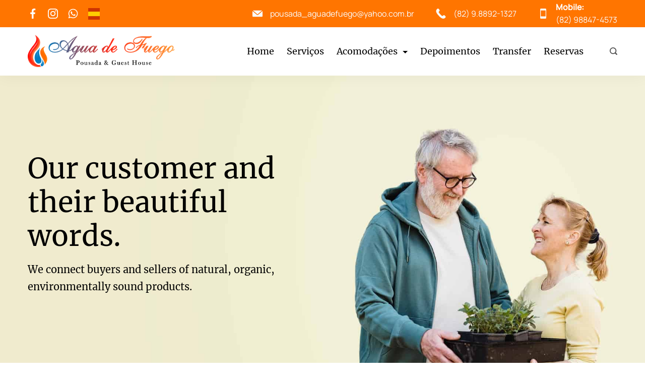

--- FILE ---
content_type: text/css
request_url: https://aguadefuego.com.br/wp-content/uploads/elementor/css/post-6245.css?ver=1764790611
body_size: 42
content:
.elementor-kit-6245{--e-global-color-rishi1:rgba(0, 0, 0, 0.7);--e-global-color-rishi2:#000000;--e-global-color-rishi3:#ff7500;--e-global-color-rishi4:#007cc1;--e-global-color-rishi5:#ffffff;--e-global-color-rishi6:#e8e8e8;--e-global-color-rishi7:#f7f9f4;--e-global-color-rishi8:#F9FBFE;}.elementor-kit-6245 e-page-transition{background-color:#FFBC7D;}.elementor-section.elementor-section-boxed > .elementor-container{max-width:1190px;}.e-con{--container-max-width:1190px;}.elementor-widget:not(:last-child){margin-block-end:0px;}.elementor-element{--widgets-spacing:0px 0px;--widgets-spacing-row:0px;--widgets-spacing-column:0px;}{}h1.entry-title{display:var(--page-title-display);}@media(max-width:1024px){.elementor-section.elementor-section-boxed > .elementor-container{max-width:1024px;}.e-con{--container-max-width:1024px;}}@media(max-width:767px){.elementor-section.elementor-section-boxed > .elementor-container{max-width:767px;}.e-con{--container-max-width:767px;}}

--- FILE ---
content_type: text/css
request_url: https://aguadefuego.com.br/wp-content/uploads/elementor/css/post-41.css?ver=1764793391
body_size: 1850
content:
.elementor-41 .elementor-element.elementor-element-e5a3906:not(.elementor-motion-effects-element-type-background), .elementor-41 .elementor-element.elementor-element-e5a3906 > .elementor-motion-effects-container > .elementor-motion-effects-layer{background-image:url("https://aguadefuego.com.br/wp-content/uploads/2022/01/Banner-testimoniasl.jpg");background-position:center center;background-repeat:no-repeat;background-size:cover;}.elementor-41 .elementor-element.elementor-element-e5a3906{transition:background 0.3s, border 0.3s, border-radius 0.3s, box-shadow 0.3s;margin-top:0px;margin-bottom:0px;padding:151px 0px 151px 0px;}.elementor-41 .elementor-element.elementor-element-e5a3906 > .elementor-background-overlay{transition:background 0.3s, border-radius 0.3s, opacity 0.3s;}.elementor-41 .elementor-element.elementor-element-f7973f8 > .elementor-element-populated{margin:0px 0px 0px 0px;--e-column-margin-right:0px;--e-column-margin-left:0px;padding:0px 0px 0px 0px;}.elementor-41 .elementor-element.elementor-element-5649588{margin-top:0px;margin-bottom:0px;padding:0px 0px 0px 0px;}.elementor-41 .elementor-element.elementor-element-0f78615 > .elementor-element-populated{margin:0px 0px 0px 0px;--e-column-margin-right:0px;--e-column-margin-left:0px;padding:0px 56px 0px 010px;}.elementor-41 .elementor-element.elementor-element-477fa23 > .elementor-widget-container{margin:0px 0px 16px 0px;padding:0px 0px 0px 0px;}.elementor-41 .elementor-element.elementor-element-477fa23 .elementor-heading-title{font-size:56px;line-height:1.2em;letter-spacing:0px;}.elementor-41 .elementor-element.elementor-element-42abae1 > .elementor-widget-container{margin:0px 0px 0px 0px;padding:0px 060px 0px 0px;}.elementor-41 .elementor-element.elementor-element-42abae1{font-size:20px;color:var( --e-global-color-rishi2 );}.elementor-41 .elementor-element.elementor-element-ea57b1d > .elementor-element-populated{margin:0px 0px 0px 0px;--e-column-margin-right:0px;--e-column-margin-left:0px;padding:0px 0px 0px 0px;}.elementor-41 .elementor-element.elementor-element-e23c066{margin-top:0px;margin-bottom:0px;padding:096px 0px 100px 0px;}.elementor-41 .elementor-element.elementor-element-f959797 > .elementor-element-populated{margin:0px 0px 0px 0px;--e-column-margin-right:0px;--e-column-margin-left:0px;padding:0px 0px 0px 0px;}.elementor-41 .elementor-element.elementor-element-29502d2{margin-top:0px;margin-bottom:0px;padding:0px 0px 0px 0px;}.elementor-41 .elementor-element.elementor-element-bb6f877:not(.elementor-motion-effects-element-type-background) > .elementor-widget-wrap, .elementor-41 .elementor-element.elementor-element-bb6f877 > .elementor-widget-wrap > .elementor-motion-effects-container > .elementor-motion-effects-layer{background-color:var( --e-global-color-rishi5 );}.elementor-41 .elementor-element.elementor-element-bb6f877 > .elementor-element-populated{border-style:solid;border-width:1px 1px 1px 1px;border-color:#F3F3F3;box-shadow:0px 8px 24px 0px rgba(0, 0, 0, 0.03);transition:background 0.3s, border 0.3s, border-radius 0.3s, box-shadow 0.3s;margin:0px 015px 0px 010px;--e-column-margin-right:015px;--e-column-margin-left:010px;padding:032px 024px 032px 024px;}.elementor-41 .elementor-element.elementor-element-bb6f877 > .elementor-element-populated, .elementor-41 .elementor-element.elementor-element-bb6f877 > .elementor-element-populated > .elementor-background-overlay, .elementor-41 .elementor-element.elementor-element-bb6f877 > .elementor-background-slideshow{border-radius:16px 16px 16px 16px;}.elementor-41 .elementor-element.elementor-element-bb6f877 > .elementor-element-populated > .elementor-background-overlay{transition:background 0.3s, border-radius 0.3s, opacity 0.3s;}.elementor-41 .elementor-element.elementor-element-a7550cc > .elementor-widget-container{margin:0px 0px 024px 0px;padding:0px 0px 0px 0px;}.elementor-41 .elementor-element.elementor-element-5c6e17e > .elementor-widget-container{margin:0px 0px 024px 0px;padding:0px 0px 0px 0px;}.elementor-41 .elementor-element.elementor-element-5c6e17e{text-align:center;font-size:20px;}.elementor-41 .elementor-element.elementor-element-1eb6a7b > .elementor-widget-container{margin:0px 0px 08px 0px;padding:0px 0px 0px 0px;}.elementor-41 .elementor-element.elementor-element-1eb6a7b{text-align:center;}.elementor-41 .elementor-element.elementor-element-1eb6a7b .elementor-heading-title{font-size:18px;line-height:1.54em;}.elementor-41 .elementor-element.elementor-element-759af52 > .elementor-widget-container{margin:0px 0px 40px 0px;padding:0px 0px 0px 0px;}.elementor-41 .elementor-element.elementor-element-759af52{z-index:1;text-align:center;font-size:16px;line-height:1.55em;}body:not(.rtl) .elementor-41 .elementor-element.elementor-element-af68a73{left:-24px;}body.rtl .elementor-41 .elementor-element.elementor-element-af68a73{right:-24px;}.elementor-41 .elementor-element.elementor-element-af68a73{bottom:-78px;}.elementor-41 .elementor-element.elementor-element-3dca567 > .elementor-element-populated{margin:0px 0px 0px 0px;--e-column-margin-right:0px;--e-column-margin-left:0px;padding:0px 0px 0px 0px;}.elementor-41 .elementor-element.elementor-element-c0f332d{margin-top:0px;margin-bottom:0px;padding:0px 0px 0px 0px;}.elementor-41 .elementor-element.elementor-element-153d810:not(.elementor-motion-effects-element-type-background) > .elementor-widget-wrap, .elementor-41 .elementor-element.elementor-element-153d810 > .elementor-widget-wrap > .elementor-motion-effects-container > .elementor-motion-effects-layer{background-color:var( --e-global-color-rishi5 );}.elementor-41 .elementor-element.elementor-element-153d810 > .elementor-element-populated{border-style:solid;border-width:1px 1px 1px 1px;border-color:#F3F3F3;box-shadow:0px 8px 24px 0px rgba(0, 0, 0, 0.03);transition:background 0.3s, border 0.3s, border-radius 0.3s, box-shadow 0.3s;margin:0px 015px 0px 010px;--e-column-margin-right:015px;--e-column-margin-left:010px;padding:032px 024px 032px 024px;}.elementor-41 .elementor-element.elementor-element-153d810 > .elementor-element-populated, .elementor-41 .elementor-element.elementor-element-153d810 > .elementor-element-populated > .elementor-background-overlay, .elementor-41 .elementor-element.elementor-element-153d810 > .elementor-background-slideshow{border-radius:16px 16px 16px 16px;}.elementor-41 .elementor-element.elementor-element-153d810 > .elementor-element-populated > .elementor-background-overlay{transition:background 0.3s, border-radius 0.3s, opacity 0.3s;}.elementor-41 .elementor-element.elementor-element-15a7c43 > .elementor-widget-container{margin:0px 0px 024px 0px;padding:0px 0px 0px 0px;}.elementor-41 .elementor-element.elementor-element-0edfaa1 > .elementor-widget-container{margin:0px 0px 024px 0px;padding:0px 0px 0px 0px;}.elementor-41 .elementor-element.elementor-element-0edfaa1{text-align:center;font-size:20px;}.elementor-41 .elementor-element.elementor-element-335b185 > .elementor-widget-container{margin:0px 0px 08px 0px;padding:0px 0px 0px 0px;}.elementor-41 .elementor-element.elementor-element-335b185{text-align:center;}.elementor-41 .elementor-element.elementor-element-335b185 .elementor-heading-title{font-size:18px;line-height:1.54em;}.elementor-41 .elementor-element.elementor-element-e008fbb > .elementor-widget-container{margin:0px 0px 40px 0px;padding:0px 0px 0px 0px;}.elementor-41 .elementor-element.elementor-element-e008fbb{z-index:1;text-align:center;font-size:16px;line-height:1.55em;}body:not(.rtl) .elementor-41 .elementor-element.elementor-element-783ba75{left:-24px;}body.rtl .elementor-41 .elementor-element.elementor-element-783ba75{right:-24px;}.elementor-41 .elementor-element.elementor-element-783ba75{bottom:-78px;}.elementor-41 .elementor-element.elementor-element-3d1e3f5{margin-top:0px;margin-bottom:0px;padding:0px 0px 100px 0px;}.elementor-41 .elementor-element.elementor-element-238db1f > .elementor-element-populated{margin:0px 0px 0px 0px;--e-column-margin-right:0px;--e-column-margin-left:0px;padding:0px 0px 0px 0px;}.elementor-41 .elementor-element.elementor-element-6ddbe4a{margin-top:0px;margin-bottom:0px;padding:0px 0px 0px 0px;}.elementor-41 .elementor-element.elementor-element-f326334:not(.elementor-motion-effects-element-type-background) > .elementor-widget-wrap, .elementor-41 .elementor-element.elementor-element-f326334 > .elementor-widget-wrap > .elementor-motion-effects-container > .elementor-motion-effects-layer{background-color:var( --e-global-color-rishi5 );}.elementor-41 .elementor-element.elementor-element-f326334 > .elementor-element-populated{border-style:solid;border-width:1px 1px 1px 1px;border-color:#F3F3F3;box-shadow:0px 8px 24px 0px rgba(0, 0, 0, 0.03);transition:background 0.3s, border 0.3s, border-radius 0.3s, box-shadow 0.3s;margin:0px 015px 0px 010px;--e-column-margin-right:015px;--e-column-margin-left:010px;padding:032px 024px 032px 024px;}.elementor-41 .elementor-element.elementor-element-f326334 > .elementor-element-populated, .elementor-41 .elementor-element.elementor-element-f326334 > .elementor-element-populated > .elementor-background-overlay, .elementor-41 .elementor-element.elementor-element-f326334 > .elementor-background-slideshow{border-radius:16px 16px 16px 16px;}.elementor-41 .elementor-element.elementor-element-f326334 > .elementor-element-populated > .elementor-background-overlay{transition:background 0.3s, border-radius 0.3s, opacity 0.3s;}.elementor-41 .elementor-element.elementor-element-22f3a57 > .elementor-widget-container{margin:0px 0px 024px 0px;padding:0px 0px 0px 0px;}.elementor-41 .elementor-element.elementor-element-71fd974 > .elementor-widget-container{margin:0px 0px 024px 0px;padding:0px 0px 0px 0px;}.elementor-41 .elementor-element.elementor-element-71fd974{text-align:center;font-size:20px;}.elementor-41 .elementor-element.elementor-element-b67655c > .elementor-widget-container{margin:0px 0px 08px 0px;padding:0px 0px 0px 0px;}.elementor-41 .elementor-element.elementor-element-b67655c{text-align:center;}.elementor-41 .elementor-element.elementor-element-b67655c .elementor-heading-title{font-size:18px;line-height:1.54em;}.elementor-41 .elementor-element.elementor-element-8b0ed49 > .elementor-widget-container{margin:0px 0px 40px 0px;padding:0px 0px 0px 0px;}.elementor-41 .elementor-element.elementor-element-8b0ed49{z-index:1;text-align:center;font-size:16px;line-height:1.55em;}body:not(.rtl) .elementor-41 .elementor-element.elementor-element-f5830d9{left:-24px;}body.rtl .elementor-41 .elementor-element.elementor-element-f5830d9{right:-24px;}.elementor-41 .elementor-element.elementor-element-f5830d9{bottom:-78px;}.elementor-41 .elementor-element.elementor-element-20507cb > .elementor-element-populated{margin:0px 0px 0px 0px;--e-column-margin-right:0px;--e-column-margin-left:0px;padding:0px 0px 0px 0px;}.elementor-41 .elementor-element.elementor-element-0b756fb{margin-top:0px;margin-bottom:0px;padding:0px 0px 0px 0px;}.elementor-41 .elementor-element.elementor-element-d2bae1f:not(.elementor-motion-effects-element-type-background) > .elementor-widget-wrap, .elementor-41 .elementor-element.elementor-element-d2bae1f > .elementor-widget-wrap > .elementor-motion-effects-container > .elementor-motion-effects-layer{background-color:var( --e-global-color-rishi5 );}.elementor-41 .elementor-element.elementor-element-d2bae1f > .elementor-element-populated{border-style:solid;border-width:1px 1px 1px 1px;border-color:#F3F3F3;box-shadow:0px 8px 24px 0px rgba(0, 0, 0, 0.03);transition:background 0.3s, border 0.3s, border-radius 0.3s, box-shadow 0.3s;margin:0px 015px 0px 010px;--e-column-margin-right:015px;--e-column-margin-left:010px;padding:032px 024px 032px 024px;}.elementor-41 .elementor-element.elementor-element-d2bae1f > .elementor-element-populated, .elementor-41 .elementor-element.elementor-element-d2bae1f > .elementor-element-populated > .elementor-background-overlay, .elementor-41 .elementor-element.elementor-element-d2bae1f > .elementor-background-slideshow{border-radius:16px 16px 16px 16px;}.elementor-41 .elementor-element.elementor-element-d2bae1f > .elementor-element-populated > .elementor-background-overlay{transition:background 0.3s, border-radius 0.3s, opacity 0.3s;}.elementor-41 .elementor-element.elementor-element-a477caf > .elementor-widget-container{margin:0px 0px 024px 0px;padding:0px 0px 0px 0px;}.elementor-41 .elementor-element.elementor-element-833bb7e > .elementor-widget-container{margin:0px 0px 024px 0px;padding:0px 0px 0px 0px;}.elementor-41 .elementor-element.elementor-element-833bb7e{text-align:center;font-size:20px;}.elementor-41 .elementor-element.elementor-element-3b62323 > .elementor-widget-container{margin:0px 0px 08px 0px;padding:0px 0px 0px 0px;}.elementor-41 .elementor-element.elementor-element-3b62323{text-align:center;}.elementor-41 .elementor-element.elementor-element-3b62323 .elementor-heading-title{font-size:18px;line-height:1.54em;}.elementor-41 .elementor-element.elementor-element-d2a918d > .elementor-widget-container{margin:0px 0px 40px 0px;padding:0px 0px 0px 0px;}.elementor-41 .elementor-element.elementor-element-d2a918d{z-index:1;text-align:center;font-size:16px;line-height:1.55em;}body:not(.rtl) .elementor-41 .elementor-element.elementor-element-28eb2f8{left:-24px;}body.rtl .elementor-41 .elementor-element.elementor-element-28eb2f8{right:-24px;}.elementor-41 .elementor-element.elementor-element-28eb2f8{bottom:-78px;}.elementor-41 .elementor-element.elementor-element-5d5b5f4{margin-top:0px;margin-bottom:0px;padding:0px 0px 141px 0px;}.elementor-41 .elementor-element.elementor-element-c16763a > .elementor-element-populated{margin:0px 0px 0px 0px;--e-column-margin-right:0px;--e-column-margin-left:0px;padding:0px 0px 0px 0px;}.elementor-41 .elementor-element.elementor-element-e5d40cf{margin-top:0px;margin-bottom:0px;padding:0px 0px 0px 0px;}.elementor-41 .elementor-element.elementor-element-75316ea:not(.elementor-motion-effects-element-type-background) > .elementor-widget-wrap, .elementor-41 .elementor-element.elementor-element-75316ea > .elementor-widget-wrap > .elementor-motion-effects-container > .elementor-motion-effects-layer{background-color:var( --e-global-color-rishi5 );}.elementor-41 .elementor-element.elementor-element-75316ea > .elementor-element-populated{border-style:solid;border-width:1px 1px 1px 1px;border-color:#F3F3F3;box-shadow:0px 8px 24px 0px rgba(0, 0, 0, 0.03);transition:background 0.3s, border 0.3s, border-radius 0.3s, box-shadow 0.3s;margin:0px 015px 0px 010px;--e-column-margin-right:015px;--e-column-margin-left:010px;padding:032px 024px 032px 024px;}.elementor-41 .elementor-element.elementor-element-75316ea > .elementor-element-populated, .elementor-41 .elementor-element.elementor-element-75316ea > .elementor-element-populated > .elementor-background-overlay, .elementor-41 .elementor-element.elementor-element-75316ea > .elementor-background-slideshow{border-radius:16px 16px 16px 16px;}.elementor-41 .elementor-element.elementor-element-75316ea > .elementor-element-populated > .elementor-background-overlay{transition:background 0.3s, border-radius 0.3s, opacity 0.3s;}.elementor-41 .elementor-element.elementor-element-5652658 > .elementor-widget-container{margin:0px 0px 024px 0px;padding:0px 0px 0px 0px;}.elementor-41 .elementor-element.elementor-element-606ae88 > .elementor-widget-container{margin:0px 0px 024px 0px;padding:0px 0px 0px 0px;}.elementor-41 .elementor-element.elementor-element-606ae88{text-align:center;font-size:20px;}.elementor-41 .elementor-element.elementor-element-8356f56 > .elementor-widget-container{margin:0px 0px 08px 0px;padding:0px 0px 0px 0px;}.elementor-41 .elementor-element.elementor-element-8356f56{text-align:center;}.elementor-41 .elementor-element.elementor-element-8356f56 .elementor-heading-title{font-size:18px;line-height:1.54em;}.elementor-41 .elementor-element.elementor-element-6dd9771 > .elementor-widget-container{margin:0px 0px 40px 0px;padding:0px 0px 0px 0px;}.elementor-41 .elementor-element.elementor-element-6dd9771{z-index:1;text-align:center;font-size:16px;line-height:1.55em;}body:not(.rtl) .elementor-41 .elementor-element.elementor-element-6cd2290{left:-24px;}body.rtl .elementor-41 .elementor-element.elementor-element-6cd2290{right:-24px;}.elementor-41 .elementor-element.elementor-element-6cd2290{bottom:-78px;}.elementor-41 .elementor-element.elementor-element-9f9ebd3 > .elementor-element-populated{margin:0px 0px 0px 0px;--e-column-margin-right:0px;--e-column-margin-left:0px;padding:0px 0px 0px 0px;}.elementor-41 .elementor-element.elementor-element-364f6b8{margin-top:0px;margin-bottom:0px;padding:0px 0px 0px 0px;}.elementor-41 .elementor-element.elementor-element-b3ea1e3:not(.elementor-motion-effects-element-type-background) > .elementor-widget-wrap, .elementor-41 .elementor-element.elementor-element-b3ea1e3 > .elementor-widget-wrap > .elementor-motion-effects-container > .elementor-motion-effects-layer{background-color:var( --e-global-color-rishi5 );}.elementor-41 .elementor-element.elementor-element-b3ea1e3 > .elementor-element-populated{border-style:solid;border-width:1px 1px 1px 1px;border-color:#F3F3F3;box-shadow:0px 8px 24px 0px rgba(0, 0, 0, 0.03);transition:background 0.3s, border 0.3s, border-radius 0.3s, box-shadow 0.3s;margin:0px 015px 0px 010px;--e-column-margin-right:015px;--e-column-margin-left:010px;padding:032px 024px 032px 024px;}.elementor-41 .elementor-element.elementor-element-b3ea1e3 > .elementor-element-populated, .elementor-41 .elementor-element.elementor-element-b3ea1e3 > .elementor-element-populated > .elementor-background-overlay, .elementor-41 .elementor-element.elementor-element-b3ea1e3 > .elementor-background-slideshow{border-radius:16px 16px 16px 16px;}.elementor-41 .elementor-element.elementor-element-b3ea1e3 > .elementor-element-populated > .elementor-background-overlay{transition:background 0.3s, border-radius 0.3s, opacity 0.3s;}.elementor-41 .elementor-element.elementor-element-eecf3ed > .elementor-widget-container{margin:0px 0px 024px 0px;padding:0px 0px 0px 0px;}.elementor-41 .elementor-element.elementor-element-1f1dae8 > .elementor-widget-container{margin:0px 0px 024px 0px;padding:0px 0px 0px 0px;}.elementor-41 .elementor-element.elementor-element-1f1dae8{text-align:center;font-size:20px;}.elementor-41 .elementor-element.elementor-element-69c3db3 > .elementor-widget-container{margin:0px 0px 08px 0px;padding:0px 0px 0px 0px;}.elementor-41 .elementor-element.elementor-element-69c3db3{text-align:center;}.elementor-41 .elementor-element.elementor-element-69c3db3 .elementor-heading-title{font-size:18px;line-height:1.54em;}.elementor-41 .elementor-element.elementor-element-242156a > .elementor-widget-container{margin:0px 0px 40px 0px;padding:0px 0px 0px 0px;}.elementor-41 .elementor-element.elementor-element-242156a{z-index:1;text-align:center;font-size:16px;line-height:1.55em;}body:not(.rtl) .elementor-41 .elementor-element.elementor-element-d52c713{left:-24px;}body.rtl .elementor-41 .elementor-element.elementor-element-d52c713{right:-24px;}.elementor-41 .elementor-element.elementor-element-d52c713{bottom:-78px;}.elementor-41 .elementor-element.elementor-element-66903ad{margin-top:0px;margin-bottom:0px;padding:0px 0px 096px 0px;}.elementor-41 .elementor-element.elementor-element-3161170 > .elementor-element-populated{margin:0px 0px 0px 0px;--e-column-margin-right:0px;--e-column-margin-left:0px;padding:0px 010px 0px 010px;}.elementor-41 .elementor-element.elementor-element-cb3b733:not(.elementor-motion-effects-element-type-background), .elementor-41 .elementor-element.elementor-element-cb3b733 > .elementor-motion-effects-container > .elementor-motion-effects-layer{background-image:url("https://aguadefuego.com.br/wp-content/uploads/2022/01/CTA.png");background-position:center center;background-repeat:no-repeat;background-size:cover;}.elementor-41 .elementor-element.elementor-element-cb3b733{transition:background 0.3s, border 0.3s, border-radius 0.3s, box-shadow 0.3s;margin-top:0px;margin-bottom:0px;padding:96px 0px 96px 0px;z-index:1;}.elementor-41 .elementor-element.elementor-element-cb3b733 > .elementor-background-overlay{transition:background 0.3s, border-radius 0.3s, opacity 0.3s;}.elementor-41 .elementor-element.elementor-element-09d5ebe > .elementor-element-populated{margin:0px 0px 0px 0px;--e-column-margin-right:0px;--e-column-margin-left:0px;padding:0px 0px 0px 0px;}.elementor-41 .elementor-element.elementor-element-3333a9e > .elementor-widget-container{margin:0px 0px 024px 0px;padding:0px 0px 0px 0px;}.elementor-41 .elementor-element.elementor-element-3333a9e{text-align:center;font-size:14px;font-weight:700;line-height:1.85em;letter-spacing:4px;}.elementor-41 .elementor-element.elementor-element-32ba561 > .elementor-widget-container{margin:0px 0px 016px 0px;padding:0px 0px 0px 0px;}.elementor-41 .elementor-element.elementor-element-32ba561{text-align:center;}.elementor-41 .elementor-element.elementor-element-06bfe20 > .elementor-widget-container{margin:0px 0px 056px 0px;padding:0px 0px 0px 0px;}.elementor-41 .elementor-element.elementor-element-06bfe20{text-align:center;font-size:20px;color:var( --e-global-color-rishi2 );}.elementor-41 .elementor-element.elementor-element-80ce016 .elementor-button:hover, .elementor-41 .elementor-element.elementor-element-80ce016 .elementor-button:focus{background-color:var( --e-global-color-rishi4 );color:var( --e-global-color-rishi5 );border-color:var( --e-global-color-rishi4 );}.elementor-41 .elementor-element.elementor-element-80ce016 .elementor-button-content-wrapper{flex-direction:row-reverse;}.elementor-41 .elementor-element.elementor-element-80ce016 .elementor-button .elementor-button-content-wrapper{gap:20px;}.elementor-41 .elementor-element.elementor-element-80ce016 .elementor-button{font-weight:500;line-height:1.5em;border-style:solid;border-width:1px 1px 1px 1px;padding:017px 024px 017px 024px;}.elementor-41 .elementor-element.elementor-element-80ce016 .elementor-button:hover svg, .elementor-41 .elementor-element.elementor-element-80ce016 .elementor-button:focus svg{fill:var( --e-global-color-rishi5 );}@media(max-width:1024px){.elementor-41 .elementor-element.elementor-element-e5a3906{margin-top:0px;margin-bottom:0px;padding:86px 015px 86px 15px;}.elementor-41 .elementor-element.elementor-element-0f78615 > .elementor-element-populated{padding:0px 030px 0px 0px;}.elementor-41 .elementor-element.elementor-element-477fa23 > .elementor-widget-container{margin:0px 0px 015px 0px;}.elementor-41 .elementor-element.elementor-element-477fa23 .elementor-heading-title{font-size:50px;}.elementor-41 .elementor-element.elementor-element-e23c066{padding:086px 015px 100px 015px;}.elementor-41 .elementor-element.elementor-element-bb6f877 > .elementor-element-populated{margin:0px 0px 0100px 0px;--e-column-margin-right:0px;--e-column-margin-left:0px;}.elementor-41 .elementor-element.elementor-element-759af52 > .elementor-widget-container{margin:0px 0px 40px 0px;}.elementor-41 .elementor-element.elementor-element-af68a73{bottom:-78px;text-align:center;}.elementor-41 .elementor-element.elementor-element-153d810 > .elementor-element-populated{margin:0px 0px 0px 0px;--e-column-margin-right:0px;--e-column-margin-left:0px;}.elementor-41 .elementor-element.elementor-element-e008fbb > .elementor-widget-container{margin:0px 0px 40px 0px;}.elementor-41 .elementor-element.elementor-element-783ba75{bottom:-78px;text-align:center;}.elementor-41 .elementor-element.elementor-element-3d1e3f5{padding:0px 015px 0100px 015px;}.elementor-41 .elementor-element.elementor-element-f326334 > .elementor-element-populated{margin:0px 0px 0100px 0px;--e-column-margin-right:0px;--e-column-margin-left:0px;}.elementor-41 .elementor-element.elementor-element-8b0ed49 > .elementor-widget-container{margin:0px 0px 40px 0px;}.elementor-41 .elementor-element.elementor-element-f5830d9{bottom:-78px;text-align:center;}.elementor-41 .elementor-element.elementor-element-d2bae1f > .elementor-element-populated{margin:0px 0px 0px 0px;--e-column-margin-right:0px;--e-column-margin-left:0px;}.elementor-41 .elementor-element.elementor-element-d2a918d > .elementor-widget-container{margin:0px 0px 40px 0px;}.elementor-41 .elementor-element.elementor-element-28eb2f8{bottom:-78px;text-align:center;}.elementor-41 .elementor-element.elementor-element-5d5b5f4{padding:0px 015px 135px 015px;}.elementor-41 .elementor-element.elementor-element-75316ea > .elementor-element-populated{margin:0px 0px 0100px 0px;--e-column-margin-right:0px;--e-column-margin-left:0px;}.elementor-41 .elementor-element.elementor-element-6dd9771 > .elementor-widget-container{margin:0px 0px 40px 0px;}body:not(.rtl) .elementor-41 .elementor-element.elementor-element-6cd2290{left:-24px;}body.rtl .elementor-41 .elementor-element.elementor-element-6cd2290{right:-24px;}.elementor-41 .elementor-element.elementor-element-6cd2290{bottom:-78px;text-align:center;}.elementor-41 .elementor-element.elementor-element-b3ea1e3 > .elementor-element-populated{margin:0px 0px 0px 0px;--e-column-margin-right:0px;--e-column-margin-left:0px;}.elementor-41 .elementor-element.elementor-element-242156a > .elementor-widget-container{margin:0px 0px 40px 0px;}.elementor-41 .elementor-element.elementor-element-d52c713{bottom:-78px;text-align:center;}.elementor-41 .elementor-element.elementor-element-66903ad{padding:0px 0px 086px 0px;}.elementor-41 .elementor-element.elementor-element-3161170 > .elementor-element-populated{padding:0px 0px 0px 0px;}.elementor-41 .elementor-element.elementor-element-cb3b733:not(.elementor-motion-effects-element-type-background), .elementor-41 .elementor-element.elementor-element-cb3b733 > .elementor-motion-effects-container > .elementor-motion-effects-layer{background-position:center right;background-size:cover;}.elementor-41 .elementor-element.elementor-element-cb3b733{padding:086px 015px 086px 015px;}.elementor-41 .elementor-element.elementor-element-3333a9e > .elementor-widget-container{margin:0px 0px 020px 0px;}.elementor-41 .elementor-element.elementor-element-32ba561 > .elementor-widget-container{margin:0px 0px 010px 0px;}.elementor-41 .elementor-element.elementor-element-06bfe20 > .elementor-widget-container{margin:0px 0px 046px 0px;}}@media(max-width:767px){.elementor-41 .elementor-element.elementor-element-e5a3906:not(.elementor-motion-effects-element-type-background), .elementor-41 .elementor-element.elementor-element-e5a3906 > .elementor-motion-effects-container > .elementor-motion-effects-layer{background-position:center center;}.elementor-41 .elementor-element.elementor-element-e5a3906{margin-top:0px;margin-bottom:0px;padding:70px 015px 60px 015px;}.elementor-41 .elementor-element.elementor-element-0f78615 > .elementor-element-populated{padding:0px 0px 0px 0px;}.elementor-41 .elementor-element.elementor-element-477fa23 > .elementor-widget-container{margin:0px 0px 010px 0px;}.elementor-41 .elementor-element.elementor-element-477fa23 .elementor-heading-title{font-size:45px;}.elementor-41 .elementor-element.elementor-element-42abae1{font-size:18px;}.elementor-41 .elementor-element.elementor-element-e23c066{padding:072px 015px 090px 015px;}.elementor-41 .elementor-element.elementor-element-bb6f877 > .elementor-element-populated{margin:0px 0px 0px 0px;--e-column-margin-right:0px;--e-column-margin-left:0px;padding:0px 0px 080px 0px;}.elementor-41 .elementor-element.elementor-element-759af52 > .elementor-widget-container{margin:0px 0px 0px 0px;}body:not(.rtl) .elementor-41 .elementor-element.elementor-element-af68a73{left:1px;}body.rtl .elementor-41 .elementor-element.elementor-element-af68a73{right:1px;}.elementor-41 .elementor-element.elementor-element-af68a73{bottom:-122px;}.elementor-41 .elementor-element.elementor-element-153d810 > .elementor-element-populated{margin:90px 0px 0px 0px;--e-column-margin-right:0px;--e-column-margin-left:0px;padding:0px 0px 080px 0px;}.elementor-41 .elementor-element.elementor-element-e008fbb > .elementor-widget-container{margin:0px 0px 0px 0px;}.elementor-41 .elementor-element.elementor-element-783ba75 > .elementor-widget-container{margin:0px 0px 0px 0px;padding:0px 0px 0px 0px;}body:not(.rtl) .elementor-41 .elementor-element.elementor-element-783ba75{left:2px;}body.rtl .elementor-41 .elementor-element.elementor-element-783ba75{right:2px;}.elementor-41 .elementor-element.elementor-element-783ba75{bottom:-122px;}.elementor-41 .elementor-element.elementor-element-3d1e3f5{padding:0px 015px 090px 015px;}.elementor-41 .elementor-element.elementor-element-f326334 > .elementor-element-populated{margin:0px 0px 90px 0px;--e-column-margin-right:0px;--e-column-margin-left:0px;padding:0px 0px 080px 0px;}.elementor-41 .elementor-element.elementor-element-8b0ed49 > .elementor-widget-container{margin:0px 0px 0px 0px;}body:not(.rtl) .elementor-41 .elementor-element.elementor-element-f5830d9{left:1px;}body.rtl .elementor-41 .elementor-element.elementor-element-f5830d9{right:1px;}.elementor-41 .elementor-element.elementor-element-f5830d9{bottom:-122px;}.elementor-41 .elementor-element.elementor-element-d2bae1f > .elementor-element-populated{margin:0px 0px 0px 0px;--e-column-margin-right:0px;--e-column-margin-left:0px;padding:0px 0px 080px 0px;}.elementor-41 .elementor-element.elementor-element-d2a918d > .elementor-widget-container{margin:0px 0px 0px 0px;}body:not(.rtl) .elementor-41 .elementor-element.elementor-element-28eb2f8{left:1px;}body.rtl .elementor-41 .elementor-element.elementor-element-28eb2f8{right:1px;}.elementor-41 .elementor-element.elementor-element-28eb2f8{bottom:-124px;}.elementor-41 .elementor-element.elementor-element-5d5b5f4{padding:0px 015px 120px 015px;}.elementor-41 .elementor-element.elementor-element-c16763a > .elementor-element-populated{margin:0px 0px 0px 0px;--e-column-margin-right:0px;--e-column-margin-left:0px;padding:0px 0px 0px 0px;}.elementor-41 .elementor-element.elementor-element-75316ea > .elementor-element-populated{margin:0px 0px 090px 0px;--e-column-margin-right:0px;--e-column-margin-left:0px;padding:0px 0px 080px 0px;}.elementor-41 .elementor-element.elementor-element-6dd9771 > .elementor-widget-container{margin:0px 0px 0px 0px;}body:not(.rtl) .elementor-41 .elementor-element.elementor-element-6cd2290{left:1px;}body.rtl .elementor-41 .elementor-element.elementor-element-6cd2290{right:1px;}.elementor-41 .elementor-element.elementor-element-6cd2290{bottom:-122px;}.elementor-41 .elementor-element.elementor-element-b3ea1e3 > .elementor-element-populated{margin:0px 0px 0px 0px;--e-column-margin-right:0px;--e-column-margin-left:0px;padding:0px 0px 080px 0px;}.elementor-41 .elementor-element.elementor-element-242156a > .elementor-widget-container{margin:0px 0px 0px 0px;padding:0px 0px 0px 0px;}body:not(.rtl) .elementor-41 .elementor-element.elementor-element-d52c713{left:1px;}body.rtl .elementor-41 .elementor-element.elementor-element-d52c713{right:1px;}.elementor-41 .elementor-element.elementor-element-66903ad{padding:0px 0px 072px 0px;}.elementor-41 .elementor-element.elementor-element-cb3b733{padding:072px 015px 072px 015px;}.elementor-41 .elementor-element.elementor-element-3333a9e > .elementor-widget-container{margin:0px 0px 010px 0px;}.elementor-41 .elementor-element.elementor-element-32ba561 > .elementor-widget-container{margin:05px 05px 05px 05px;}.elementor-41 .elementor-element.elementor-element-06bfe20 > .elementor-widget-container{margin:0px 0px 040px 0px;}}@media(min-width:768px){.elementor-41 .elementor-element.elementor-element-0f78615{width:53%;}.elementor-41 .elementor-element.elementor-element-ea57b1d{width:47%;}}@media(max-width:1024px) and (min-width:768px){.elementor-41 .elementor-element.elementor-element-0f78615{width:77%;}.elementor-41 .elementor-element.elementor-element-ea57b1d{width:20%;}.elementor-41 .elementor-element.elementor-element-f959797{width:100%;}.elementor-41 .elementor-element.elementor-element-bb6f877{width:100%;}.elementor-41 .elementor-element.elementor-element-3dca567{width:100%;}.elementor-41 .elementor-element.elementor-element-153d810{width:100%;}.elementor-41 .elementor-element.elementor-element-238db1f{width:100%;}.elementor-41 .elementor-element.elementor-element-f326334{width:100%;}.elementor-41 .elementor-element.elementor-element-20507cb{width:100%;}.elementor-41 .elementor-element.elementor-element-d2bae1f{width:100%;}.elementor-41 .elementor-element.elementor-element-c16763a{width:100%;}.elementor-41 .elementor-element.elementor-element-75316ea{width:100%;}.elementor-41 .elementor-element.elementor-element-9f9ebd3{width:100%;}.elementor-41 .elementor-element.elementor-element-b3ea1e3{width:100%;}}